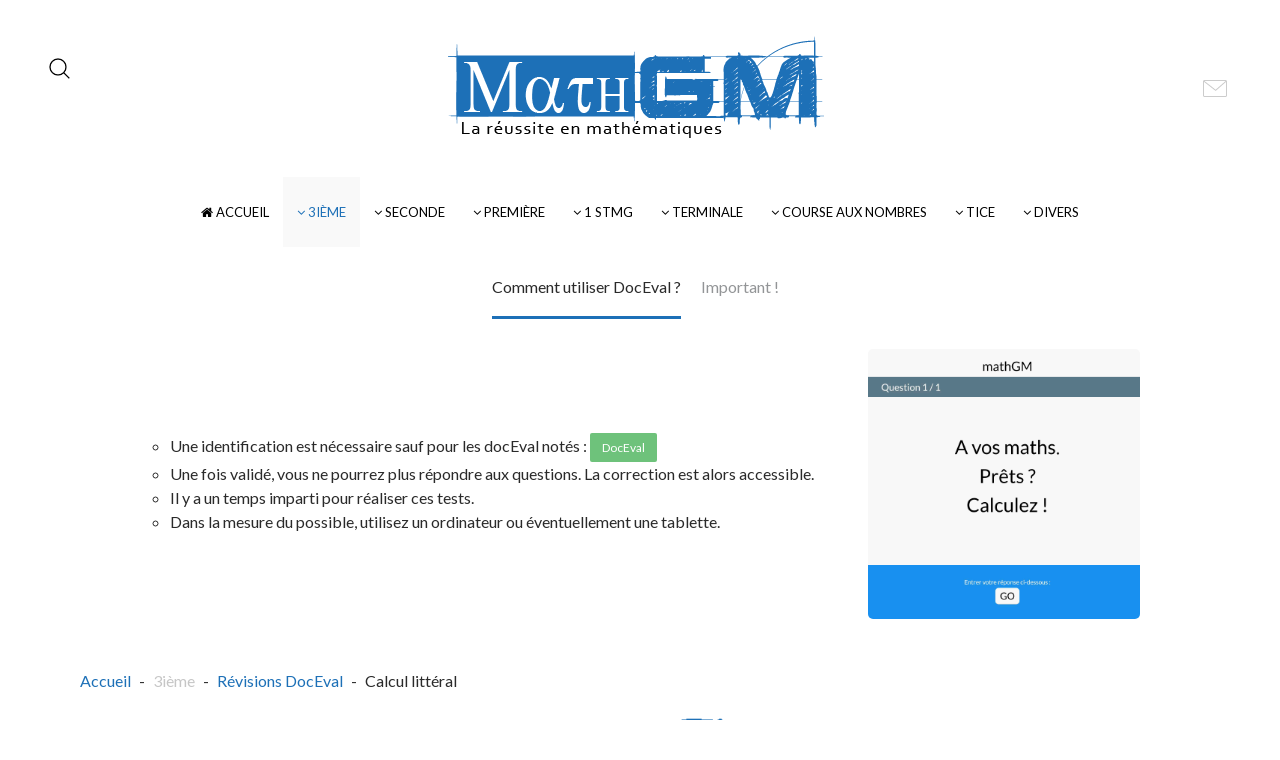

--- FILE ---
content_type: text/html; charset=utf-8
request_url: https://mathgm.fr/index.php/3ieme/revisions-doceval/270-calcul-litteral
body_size: 6024
content:
<!DOCTYPE HTML>
<html lang="fr-fr" dir="ltr"  data-config='{"twitter":0,"plusone":0,"facebook":0,"style":"wedding"}'>

<head>
<meta charset="utf-8">
<meta http-equiv="X-UA-Compatible" content="IE=edge">
<meta name="viewport" content="width=device-width, initial-scale=1">
<base href="https://mathgm.fr/index.php/3ieme/revisions-doceval/270-calcul-litteral" />
	<meta name="keywords" content="mathématiques,lycée,cours,exercices,élèves" />
	<meta name="author" content="Mora" />
	<meta http-equiv="content-type" content="text/html; charset=utf-8" />
	<meta name="generator" content="Joomla! - Open Source Content Management" />
	<title>Calcul littéral</title>
	<link href="/templates/yoo_uniq/favicon.ico" rel="shortcut icon" type="image/vnd.microsoft.icon" />
	<link href="/plugins/system/jce/css/content.css?aa754b1f19c7df490be4b958cf085e7c" rel="stylesheet" type="text/css" />
	<style type="text/css">
#jBar .jBar {background: #e67c47; padding: 5px; width:100%; position:relative; z-index: 99999; }#jBar .jBar p{color: #ffffff; padding: 7px 0; text-align: center; margin: 0; font-family: Arial,Helvetica,sans-serif}#jBar .jBar a{color: #006fff ;}#jBar .jright{position:absolute; right: 65px;}#jBar .jleft{position:absolute; left: 65px;}#jBar .arrow{ text-indent: -9999px; cursor: pointer; width: 17px; height: 19px; }#jBar .downarrow{ background: url(/plugins/system/jbar/assets/arrow-up.png) no-repeat 50% 50%; top: 10px }#jBar .jBtn{background: #006fff; color: #ffffff !important; padding: 2px 6px; border-radius: 5px; -webkit-border-radius: 5px; -moz-border-radius: 5px;}#jBar .jRibbon{ padding: 3px; top:0; right: 60px; display: none; background: url(/plugins/system/jbar/assets/arrow-down.png) no-repeat 50% 50% #e67c47; width: 35px; height: 33px; border: 3px solid #1d6fb7; border-top: none; box-shadow: 0 2px 5px #777; cursor: pointer; border-radius: 0 0 3px 3px; ; z-index: 9999; }#jBar .jHide{ display: none !important; }@media (max-width: 480px) {#jBar {display:none;} }
	</style>
	<script src="/media/jui/js/jquery.min.js?8b26372595143f0b019542802e695a68" type="text/javascript"></script>
	<script src="/media/jui/js/jquery-noconflict.js?8b26372595143f0b019542802e695a68" type="text/javascript"></script>
	<script src="/media/jui/js/jquery-migrate.min.js?8b26372595143f0b019542802e695a68" type="text/javascript"></script>
	<script src="/media/jui/js/bootstrap.min.js?8b26372595143f0b019542802e695a68" type="text/javascript"></script>
	<script src="/media/widgetkit/uikit-f5f2122c.js" type="text/javascript"></script>
	<script src="/media/widgetkit/wk-scripts-8085e6a1.js" type="text/javascript"></script>
	<script type="text/javascript">
jQuery(document).ready(function() {
                jQuery('.jBar').hide().delay(1000).slideDown(300);
                jQuery('.jRibbon').delay(500).fadeIn(400).slideUp(600).addClass('up');jQuery('.jBar').delay(5000).slideUp(function() {
                        jQuery('.jRibbon').toggleClass('up').slideDown();
                    });

                jQuery('.jTrigger').click(function(){
                    if( jQuery('.jRibbon').hasClass('up') ){
                        jQuery('.jRibbon').toggleClass('up').slideDown();
                    }else{
                        jQuery('.jRibbon').toggleClass('up').slideUp();
                    }

                    jQuery('.jBar').slideToggle();
                });
            });
	</script>

<link rel="apple-touch-icon-precomposed" href="/templates/yoo_uniq/apple_touch_icon.png">
<link rel="stylesheet" href="/templates/yoo_uniq/styles/wedding/css/bootstrap.css">
<link rel="stylesheet" href="/templates/yoo_uniq/styles/wedding/css/theme.css">
<link rel="stylesheet" href="/templates/yoo_uniq/css/custom.css">
<script src="/templates/yoo_uniq/warp/vendor/uikit/js/uikit.js"></script>
<script src="/templates/yoo_uniq/warp/vendor/uikit/js/components/autocomplete.js"></script>
<script src="/templates/yoo_uniq/warp/vendor/uikit/js/components/search.js"></script>
<script src="/templates/yoo_uniq/warp/vendor/uikit/js/components/tooltip.js"></script>
<script src="/templates/yoo_uniq/warp/vendor/uikit/js/components/sticky.js"></script>
<script src="/templates/yoo_uniq/warp/js/social.js"></script>
<script src="/templates/yoo_uniq/js/theme.js"></script>




<meta name="google-site-verification" content="lacNozaPqB1LnVaWwVI_uZXc1gbHh1EO4A1-ICOR1eA" />


<script>
  (function(i,s,o,g,r,a,m){i['GoogleAnalyticsObject']=r;i[r]=i[r]||function(){
  (i[r].q=i[r].q||[]).push(arguments)},i[r].l=1*new Date();a=s.createElement(o),
  m=s.getElementsByTagName(o)[0];a.async=1;a.src=g;m.parentNode.insertBefore(a,m)
  })(window,document,'script','//www.google-analytics.com/analytics.js','ga');

  ga('create', 'UA-168940869-1', 'mathgm.fr');
  ga('send', 'pageview');

</script>
<!-- Universal Google Analytics Plugin by PB Web Development -->


</head>

<body class="tm-isblog">
    <div id="top" class="tm-page">

        
                    <div class="tm-headerbar-background">
    <div class="tm-headerbar tm-headerbar-container">

                <div class="tm-headerbar-left uk-flex uk-flex-middle">

                        <div class="uk-hidden-small">
                
<form id="search-40-6982535a516ad" class="uk-search" action="/index.php/3ieme/revisions-doceval" method="post" data-uk-search="{'source': '/index.php/component/search/?tmpl=raw&amp;type=json&amp;ordering=&amp;searchphrase=all', 'param': 'searchword', 'msgResultsHeader': 'Résultats de la recherche', 'msgMoreResults': 'Plus de résultats', 'msgNoResults': 'Aucun résultat trouvé', flipDropdown: 1}">
	<input class="uk-search-field" type="text" name="searchword" placeholder="recherche ...">
	<input type="hidden" name="task"   value="search">
	<input type="hidden" name="option" value="com_search">
	<input type="hidden" name="Itemid" value="327">
</form>
            </div>
            
                        <a href="#offcanvas" class="uk-navbar-toggle uk-visible-small" data-uk-offcanvas></a>
            
        </div>
        
                <div class="uk-flex uk-flex-center">
                        <a class="tm-logo uk-hidden-small" href="https://mathgm.fr">
	<p><img src="/images/yootheme/logo2.png" alt="" /></p></a>
                                    <a class="tm-logo-small uk-visible-small" href="https://mathgm.fr">
	<p><img src="/images/yootheme/logo2small.png" alt="" /></p></a>
                    </div>
        
                <div class="tm-headerbar-right uk-flex uk-flex-middle">
            <div class="uk-panel">
	<p><a href="/index.php/divers/contact"><img src="/images/yootheme/demo/default/home_mail_icon.svg" alt="Demo" /></a></p></div>        </div>
        
    </div>
</div>

    <div class="uk-hidden-small">
        <nav class="uk-navbar tm-navbar"
        data-uk-sticky         data-uk-dropdown-overlay="{cls: 'tm-dropdown-overlay'}">
            <div class="uk-flex uk-flex-center">
                <ul class="uk-navbar-nav uk-hidden-small">
<li><a href="/index.php"><i class="uk-icon-home"></i> Accueil</a></li><li class="uk-parent uk-active" data-uk-dropdown="{'preventflip':'y'}" aria-haspopup="true" aria-expanded="false"><a href="#"><i class="uk-icon-angle-down"></i> 3ième</a>
<div class="uk-dropdown uk-dropdown-navbar uk-dropdown-width-1"><div class="uk-grid uk-dropdown-grid"><div class="uk-width-1-1"><ul class="uk-nav uk-nav-navbar"><li class="uk-active"><a href="/index.php/3ieme/revisions-doceval">Révisions DocEval</a></li><li><a href="/index.php/3ieme/revisions-coopmaths">Révisions CoopMaths</a></li><li><a href="/index.php/3ieme/activites-mentales-3ieme">Activités mentales</a></li></ul></div></div></div></li><li class="uk-parent" data-uk-dropdown="{'preventflip':'y'}" aria-haspopup="true" aria-expanded="false"><a href="#"><i class="uk-icon-angle-down"></i> Seconde</a>
<div class="uk-dropdown uk-dropdown-navbar uk-dropdown-width-1"><div class="uk-grid uk-dropdown-grid"><div class="uk-width-1-1"><ul class="uk-nav uk-nav-navbar"><li><a href="/index.php/seconde/cours-et-parcours-exercices">Cours et parcours d'exercices</a></li><li><a href="/index.php/seconde/revisions">Révisions mathGM</a></li><li><a href="/index.php/seconde/revisions-doceval-seconde">Révisions DocEval</a></li><li><a href="/index.php/seconde/revisions-coopmaths-seconde">Révisions CoopMaths</a></li><li><a href="/index.php/seconde/activites-mentales-seconde">Activités mentales</a></li><li><a href="/index.php/seconde/accompagnement-personnalise">Accompagnement personnalisé</a></li><li><a href="/index.php/seconde/devoirs-seconde">Devoirs</a></li></ul></div></div></div></li><li class="uk-parent" data-uk-dropdown="{'preventflip':'y'}" aria-haspopup="true" aria-expanded="false"><a href="#"><i class="uk-icon-angle-down"></i> Première</a>
<div class="uk-dropdown uk-dropdown-navbar uk-dropdown-width-1"><div class="uk-grid uk-dropdown-grid"><div class="uk-width-1-1"><ul class="uk-nav uk-nav-navbar"><li><a href="/index.php/premiere/cours-et-savoir-faire-premiere">Cours et plans de travail</a></li><li><a href="/index.php/premiere/revisionspremiere">Révisions mathGM</a></li><li><a href="/index.php/premiere/revisions-doceval-premiere">Révisions DocEval</a></li><li><a href="/index.php/premiere/e3c-1ere">E3C</a></li><li><a href="/index.php/premiere/activites-mentales-premiere">Activités mentales</a></li><li><a href="/index.php/premiere/devoirs-premiere">Devoirs</a></li></ul></div></div></div></li><li class="uk-parent" data-uk-dropdown="{'preventflip':'y'}" aria-haspopup="true" aria-expanded="false"><a href="#"><i class="uk-icon-angle-down"></i> 1 STMG</a>
<div class="uk-dropdown uk-dropdown-navbar uk-dropdown-width-1"><div class="uk-grid uk-dropdown-grid"><div class="uk-width-1-1"><ul class="uk-nav uk-nav-navbar"><li><a href="/index.php/1-stmg/cours-et-exercices">Cours et révisions</a></li><li><a href="/index.php/1-stmg/e3c">Automatismes E3C</a></li><li><a href="/index.php/1-stmg/activites-mentales-1stmg">Activités mentales</a></li><li><a href="/index.php/1-stmg/devoirs">Devoirs</a></li></ul></div></div></div></li><li class="uk-parent" data-uk-dropdown="{'preventflip':'y'}" aria-haspopup="true" aria-expanded="false"><a href="#"><i class="uk-icon-angle-down"></i> Terminale</a>
<div class="uk-dropdown uk-dropdown-navbar uk-dropdown-width-1"><div class="uk-grid uk-dropdown-grid"><div class="uk-width-1-1"><ul class="uk-nav uk-nav-navbar"><li><a href="/index.php/terminale/cours-et-savoir-faire-terminale">Cours et savoir-faire</a></li><li><a href="/index.php/terminale/revisions">Révisions mathGM</a></li><li><a href="/index.php/terminale/revisions-doceval">Révisions DocEval</a></li><li><a href="/index.php/terminale/activites-mentales-terminale">Activités mentales</a></li><li><a href="/index.php/terminale/devoirs-terminal">Devoirs</a></li></ul></div></div></div></li><li class="uk-parent" data-uk-dropdown="{'preventflip':'y'}" aria-haspopup="true" aria-expanded="false"><a href="#"><i class="uk-icon-angle-down"></i> Course Aux Nombres</a>
<div class="uk-dropdown uk-dropdown-navbar uk-dropdown-width-1"><div class="uk-grid uk-dropdown-grid"><div class="uk-width-1-1"><ul class="uk-nav uk-nav-navbar"><li><a href="/index.php/course-aux-nombres/presentation">Présentation</a></li><li><a href="/index.php/course-aux-nombres/can-pdf">CAN PDF</a></li><li><a href="/index.php/course-aux-nombres/can-doceval">CAN DocEval</a></li><li><a href="/index.php/course-aux-nombres/can-coopmaths">CAN CoopMaths</a></li></ul></div></div></div></li><li class="uk-parent" data-uk-dropdown="{'preventflip':'y'}" aria-haspopup="true" aria-expanded="false"><a href="#"><i class="uk-icon-angle-down"></i> TICE</a>
<div class="uk-dropdown uk-dropdown-navbar uk-dropdown-width-1"><div class="uk-grid uk-dropdown-grid"><div class="uk-width-1-1"><ul class="uk-nav uk-nav-navbar"><li><a href="/index.php/tice/calculatrice"><i class="uk-icon-calculator"></i> Calculatrice</a></li><li><a href="/index.php/tice/python"><i class="uk-icon-code"></i> Python</a></li></ul></div></div></div></li><li class="uk-parent" data-uk-dropdown="{'preventflip':'y'}" aria-haspopup="true" aria-expanded="false"><a href="#"><i class="uk-icon-angle-down"></i> Divers</a>
<div class="uk-dropdown uk-dropdown-navbar uk-dropdown-width-1"><div class="uk-grid uk-dropdown-grid"><div class="uk-width-1-1"><ul class="uk-nav uk-nav-navbar"><li><a href="/index.php/divers/qui-suis-je">Qui suis-je ?</a></li><li><a href="/index.php/divers/orientation">Orientation</a></li><li><a href="/index.php/divers/liens-utiles">Liens utiles</a></li><li><a href="/index.php/divers/archives">Archives</a></li><li><a href="/index.php/divers/contact">Contact</a></li><li><a href="/index.php/divers/plan-du-site">Plan du site</a></li><li><a href="/index.php/divers/sdm">SDM</a></li></ul></div></div></div></li></ul>            </div>
        </nav>
    </div>

        
        
                <div id="tm-top-a" class="uk-block uk-block-default tm-block-gutter">
            <div class="uk-container uk-container-center">
                <section class="tm-top-a uk-grid" data-uk-grid-match="{target:'> div > .uk-panel'}" data-uk-grid-margin>
<div class="uk-width-1-1"><div class="uk-panel uk-panel-space">

<div>

        
<div class="uk-tab-center">

<ul class="uk-tab" data-uk-tab="{connect:'#wk-723',animation:'slide-horizontal'}">
        <li><a href="/">Comment utiliser DocEval ?</a></li>
        <li><a href="/">Important !</a></li>
</ul>

</div>
    
    
<ul id="wk-723" class="uk-switcher uk-text-left uk-margin-top" data-uk-check-display>

    
    <li>
        <div class="uk-panel uk-panel-space">

            
                        <div class="uk-grid uk-flex-middle" data-uk-grid-margin>
                <div class="uk-width-medium-3-10 uk-float-right uk-flex-order-last-medium">
                    <img src="/images/docEval.png" class="uk-border-rounded uk-overlay-spin" alt="Comment utiliser DocEval ?">                </div>
                <div class="uk-width-medium-7-10">
                    <div class="uk-panel">
            
            
            
                        <div class="uk-margin"><ul>
<li> Une identification est nécessaire sauf pour les docEval notés : <a class="uk-button uk-button-small uk-button-success" target="_blank">DocEval</a></li>
<li>Une fois validé, vous ne pourrez plus répondre aux questions. La correction est alors accessible. </li>
<li>Il  y a un temps imparti pour réaliser ces tests. </li>
<li>Dans la mesure du possible, utilisez un ordinateur ou éventuellement une tablette.</li>
</ul></div>
            
            
            
            
                                </div>
                </div>
            </div>
            
        </div>
    </li>


    
    <li>
        <div class="uk-panel uk-panel-space">

            
                        <div class="uk-grid uk-flex-middle" data-uk-grid-margin>
                <div class="uk-width-medium-3-10 uk-float-right uk-flex-order-last-medium">
                    <img src="/images/alert.png" class="uk-border-rounded uk-overlay-spin" alt="Important !">                </div>
                <div class="uk-width-medium-7-10">
                    <div class="uk-panel">
            
            
            
                        <div class="uk-margin"><ul>
<li>Pour certaines questions, plusieurs réponses (ou affirmations) sont correctes, vous devez sélectionner toutes les réponses justes pour avoir le point à cette question.</li>
<li>Certaines questions nécessitent l'utilisation d'un brouillon pour chercher. </li>
</ul></div>
            
            
            
            
                                </div>
                </div>
            </div>
            
        </div>
    </li>

</ul>

    
</div>

</div></div>
</section>
            </div>
        </div>
        
        
        
        
                <div id="tm-main" class="uk-block uk-block-default tm-block-gutter">

            <div class="uk-container uk-container-center">

                                    <ul class="uk-breadcrumb"><li><a href="/index.php">Accueil</a></li><li><span>3ième</span></li><li><a href="/index.php/3ieme/revisions-doceval">Révisions DocEval</a></li><li class="uk-active"><span>Calcul littéral</span></li></ul>                
                <div class="uk-grid" data-uk-grid-match data-uk-grid-margin>

                                        <div class="tm-main uk-width-medium-1-1">

                        
                        
                        <main id="tm-content" class="tm-content">

                            <div id="system-message-container">
</div>

<article class="uk-article" data-permalink="http://mathgm.fr/index.php/3ieme/revisions-doceval/270-calcul-litteral">

	
									<img src="/images/images/chapitres/chap_2.png" alt="">
					
	

		<h1 class="uk-article-title ">
					Calcul littéral			</h1>
	

	

	

	

	

			
<ul>
<li>&nbsp;<span style="color: #2c3c54;">Développements et factorisations ;</span></li>
<li>&nbsp;<span style="color: #2c3c54;">L'égalité remarquable ²-b² = (a+b)(a-b)&nbsp; ;</span></li>
<li><span style="color: #2c3c54;">Production d'une expression littéral ;</span></li>
<li><span style="color: #2c3c54;">Relation entre variables.</span></li>
</ul>
 <hr />
<table class="uk-table uk-table-striped uk-table-condensed uk-table-hover">
<thead>
<tr><th>TEST 1</th>
<td>&nbsp;</td>
</tr>
</thead>
<tbody>
<tr>
<td><b><span style="color: #2c3c54;">Thème :&nbsp; calcul littéral (mental).</span></b><br />Nbre de questions : 20<br />Durée : 15 min<br />Niveau de difficulté : 1</td>
<td style="text-align: center; vertical-align: middle;">
<p><a class="uk-button uk-button-success" href="https://doctools.dgpad.net/exam.php?datas=[base64]" target="_blank">DocEval</a></p>
</td>
</tr>
<tr><th>TEST 2</th>
<td style="text-align: center;">&nbsp;</td>
</tr>
<tr>
<td><b><span style="color: #2c3c54;">Thème :&nbsp; développer/Factoriser (1). </span></b><br />Nbre de questions :&nbsp;10<br />Durée : 15 minutes<br />Niveau de difficulté :&nbsp;1</td>
<td style="text-align: center; vertical-align: middle;">
<p><a class="uk-button uk-button-success" href="https://doctools.dgpad.net/exam.php?datas=[base64]" target="_blank">DocEval</a></p>
</td>
</tr>
<tr><th>TEST 3</th>
<td style="text-align: center;">&nbsp;</td>
</tr>
<tr>
<td><b><span style="color: #2c3c54;">Thème : développer/Factoriser (2). </span></b><br />Nbre de questions : 20<br />Durée : 20 min<br />Niveau de difficulté : 1/2</td>
<td style="text-align: center; vertical-align: middle;">
<p><a class="uk-button uk-button-success" href="https://doctools.dgpad.net/exam.php?datas=[base64]" target="_blank">DocEval</a></p>
</td>
</tr>
<tr><th>TEST 4</th>
<td style="text-align: center;">&nbsp;</td>
</tr>
<tr>
<td><b><span style="color: #2c3c54;">Thème : égalité remarquable a²-b²=(a+b)(a-b). </span></b><br />Nbre de questions : 10<br />Durée : 10 min<br />Niveau de difficulté : 1</td>
<td style="text-align: center; vertical-align: middle;">
<p><a class="uk-button uk-button-success" href="https://doctools.dgpad.net/exam.php?datas=[base64]" target="_blank">DocEval</a></p>
</td>
</tr>
<tr><th>TEST 5</th>
<td style="text-align: center;">&nbsp;</td>
</tr>
<tr>
<td><b><span style="color: #2c3c54;">Thème : bilan (1). </span></b><br />Nbre de questions : 20<br />Durée : 30 min<br />Niveau de difficulté : 1/2</td>
<td style="text-align: center; vertical-align: middle;">
<p><a class="uk-button uk-button-success" href="https://doctools.dgpad.net/exam.php?datas=[base64]" target="_blank">DocEval</a></p>
</td>
</tr>
<tr><th>TEST 6</th>
<td style="text-align: center;">&nbsp;</td>
</tr>
<tr>
<td><b><span style="color: #2c3c54;">Thème : bilan (2). </span></b><br />Nbre de questions : 20<br />Durée : 40 min<br />Niveau de difficulté : 2</td>
<td style="text-align: center; vertical-align: middle;">
<p><a class="uk-button uk-button-success" href="https://doctools.dgpad.net/exam.php?datas=[base64]" target="_blank">DocEval</a></p>
</td>
</tr>
<tr><th>TEST 7</th>
<td style="text-align: center;">&nbsp;</td>
</tr>
<tr>
<td><b><span style="color: #2c3c54;">Thème : bilan (3). </span></b><br />Nbre de questions : 10<br />Durée : 20 min<br />Niveau de difficulté : 1/2</td>
<td style="text-align: center; vertical-align: middle;">
<p><a class="uk-button uk-button-success" href="https://doctools.dgpad.net/exam.php?datas=[base64]" target="_blank">DocEval</a></p>
</td>
</tr>
</tbody>
</table>	

	

	

	

	

	

	

	

	

</article>

                        </main>
                        
                        
                    </div>
                    
                                                            
                </div>

            </div>

        </div>
        
                <div id="tm-bottom-a" class="uk-block uk-block-default tm-block-gutter">
            <div class="uk-container uk-container-center">
                <section class="tm-bottom-a uk-grid" data-uk-grid-match="{target:'> div > .uk-panel'}" data-uk-grid-margin>
<div class="uk-width-1-1"><div class="uk-panel uk-panel-box uk-panel-box-secondary"><div class="uk-panel-badge uk-badge uk-badge-success">Visites</div><h3 class="uk-panel-title"><i class="uk-icon-eye"></i> Who's Online</h3>
			<p>Nous avons 175&#160;invités et aucun membre en ligne</p>

</div></div>
</section>
            </div>
        </div>
        
        
        
        
                <footer id="tm-footer" class="tm-footer">
            <div class="uk-container  uk-container-center">

                                    <div class="tm-totop-scroller" data-uk-smooth-scroll>
                        <a href="#"></a>
                    </div>
                
                
            </div>
        </footer>
        
        <!-- Matomo -->
<script type="text/javascript">
  var _paq = window._paq || [];
  /* tracker methods like "setCustomDimension" should be called before "trackPageView" */
  _paq.push(['trackPageView']);
  _paq.push(['enableLinkTracking']);
  (function() {
    var u="//mathgm.fr/STATS/";
    _paq.push(['setTrackerUrl', u+'matomo.php']);
    _paq.push(['setSiteId', '1']);
    var d=document, g=d.createElement('script'), s=d.getElementsByTagName('script')[0];
    g.type='text/javascript'; g.async=true; g.defer=true; g.src=u+'matomo.js'; s.parentNode.insertBefore(g,s);
  })();
</script>
<!-- End Matomo Code -->
                <div id="offcanvas" class="uk-offcanvas">
            <div class="uk-offcanvas-bar"><ul class="uk-nav uk-nav-offcanvas">
<li><a href="/index.php"><i class="uk-icon-home"></i> Accueil</a></li><li class="uk-parent uk-active"><a href="#"><i class="uk-icon-angle-down"></i> 3ième</a>
<ul class="uk-nav-sub"><li class="uk-active"><a href="/index.php/3ieme/revisions-doceval">Révisions DocEval</a></li><li><a href="/index.php/3ieme/revisions-coopmaths">Révisions CoopMaths</a></li><li><a href="/index.php/3ieme/activites-mentales-3ieme">Activités mentales</a></li></ul></li><li class="uk-parent"><a href="#"><i class="uk-icon-angle-down"></i> Seconde</a>
<ul class="uk-nav-sub"><li><a href="/index.php/seconde/cours-et-parcours-exercices">Cours et parcours d'exercices</a></li><li><a href="/index.php/seconde/revisions">Révisions mathGM</a></li><li><a href="/index.php/seconde/revisions-doceval-seconde">Révisions DocEval</a></li><li><a href="/index.php/seconde/revisions-coopmaths-seconde">Révisions CoopMaths</a></li><li><a href="/index.php/seconde/activites-mentales-seconde">Activités mentales</a></li><li><a href="/index.php/seconde/accompagnement-personnalise">Accompagnement personnalisé</a></li><li><a href="/index.php/seconde/devoirs-seconde">Devoirs</a></li></ul></li><li class="uk-parent"><a href="#"><i class="uk-icon-angle-down"></i> Première</a>
<ul class="uk-nav-sub"><li><a href="/index.php/premiere/cours-et-savoir-faire-premiere">Cours et plans de travail</a></li><li><a href="/index.php/premiere/revisionspremiere">Révisions mathGM</a></li><li><a href="/index.php/premiere/revisions-doceval-premiere">Révisions DocEval</a></li><li><a href="/index.php/premiere/e3c-1ere">E3C</a></li><li><a href="/index.php/premiere/activites-mentales-premiere">Activités mentales</a></li><li><a href="/index.php/premiere/devoirs-premiere">Devoirs</a></li></ul></li><li class="uk-parent"><a href="#"><i class="uk-icon-angle-down"></i> 1 STMG</a>
<ul class="uk-nav-sub"><li><a href="/index.php/1-stmg/cours-et-exercices">Cours et révisions</a></li><li><a href="/index.php/1-stmg/e3c">Automatismes E3C</a></li><li><a href="/index.php/1-stmg/activites-mentales-1stmg">Activités mentales</a></li><li><a href="/index.php/1-stmg/devoirs">Devoirs</a></li></ul></li><li class="uk-parent"><a href="#"><i class="uk-icon-angle-down"></i> Terminale</a>
<ul class="uk-nav-sub"><li><a href="/index.php/terminale/cours-et-savoir-faire-terminale">Cours et savoir-faire</a></li><li><a href="/index.php/terminale/revisions">Révisions mathGM</a></li><li><a href="/index.php/terminale/revisions-doceval">Révisions DocEval</a></li><li><a href="/index.php/terminale/activites-mentales-terminale">Activités mentales</a></li><li><a href="/index.php/terminale/devoirs-terminal">Devoirs</a></li></ul></li><li class="uk-parent"><a href="#"><i class="uk-icon-angle-down"></i> Course Aux Nombres</a>
<ul class="uk-nav-sub"><li><a href="/index.php/course-aux-nombres/presentation">Présentation</a></li><li><a href="/index.php/course-aux-nombres/can-pdf">CAN PDF</a></li><li><a href="/index.php/course-aux-nombres/can-doceval">CAN DocEval</a></li><li><a href="/index.php/course-aux-nombres/can-coopmaths">CAN CoopMaths</a></li></ul></li><li class="uk-parent"><a href="#"><i class="uk-icon-angle-down"></i> TICE</a>
<ul class="uk-nav-sub"><li><a href="/index.php/tice/calculatrice"><i class="uk-icon-calculator"></i> Calculatrice</a></li><li><a href="/index.php/tice/python"><i class="uk-icon-code"></i> Python</a></li></ul></li><li class="uk-parent"><a href="#"><i class="uk-icon-angle-down"></i> Divers</a>
<ul class="uk-nav-sub"><li><a href="/index.php/divers/qui-suis-je">Qui suis-je ?</a></li><li><a href="/index.php/divers/orientation">Orientation</a></li><li><a href="/index.php/divers/liens-utiles">Liens utiles</a></li><li><a href="/index.php/divers/archives">Archives</a></li><li><a href="/index.php/divers/contact">Contact</a></li><li><a href="/index.php/divers/plan-du-site">Plan du site</a></li><li><a href="/index.php/divers/sdm">SDM</a></li></ul></li></ul></div>
        </div>
        
    </div>
</body>
</html>


--- FILE ---
content_type: image/svg+xml
request_url: https://mathgm.fr/templates/yoo_uniq/less/uikit/images/wedding/icon-search.svg
body_size: 613
content:
<?xml version="1.0" encoding="utf-8"?>
<!DOCTYPE svg PUBLIC "-//W3C//DTD SVG 1.1//EN" "http://www.w3.org/Graphics/SVG/1.1/DTD/svg11.dtd">
<svg version="1.1" id="search-icon_1_" xmlns="http://www.w3.org/2000/svg" xmlns:xlink="http://www.w3.org/1999/xlink" x="0px"
	 y="0px" width="40px" height="40px" viewBox="0 0 40 40" enable-background="new 0 0 40 40" xml:space="preserve">
<circle fill="none" stroke="#000000" stroke-width="1.3" stroke-miterlimit="10" cx="18" cy="18" r="8"/>
<line fill="none" stroke="#000000" stroke-width="1.3" stroke-miterlimit="10" x1="23.656" y1="23.656" x2="29.298" y2="29.298"/>
</svg>


--- FILE ---
content_type: text/plain
request_url: https://www.google-analytics.com/j/collect?v=1&_v=j102&a=71852974&t=pageview&_s=1&dl=https%3A%2F%2Fmathgm.fr%2Findex.php%2F3ieme%2Frevisions-doceval%2F270-calcul-litteral&ul=en-us%40posix&dt=Calcul%20litt%C3%A9ral&sr=1280x720&vp=1280x720&_u=IEBAAAABAAAAACAAI~&jid=840009904&gjid=371579713&cid=888984383.1770149270&tid=UA-168940869-1&_gid=1715923527.1770149270&_r=1&_slc=1&z=1406486920
body_size: -448
content:
2,cG-R44WHL94LQ

--- FILE ---
content_type: image/svg+xml
request_url: https://mathgm.fr/images/yootheme/demo/default/home_mail_icon.svg
body_size: 670
content:
<?xml version="1.0" encoding="utf-8"?>
<!DOCTYPE svg PUBLIC "-//W3C//DTD SVG 1.1//EN" "http://www.w3.org/Graphics/SVG/1.1/DTD/svg11.dtd">
<svg version="1.1" id="mail_icon" xmlns="http://www.w3.org/2000/svg" xmlns:xlink="http://www.w3.org/1999/xlink" x="0px" y="0px"
	 width="50px" height="50px" viewBox="0 0 50 50" enable-background="new 0 0 50 50" xml:space="preserve">
<path fill="#CCCCCC" d="M35.5,16h-21c-0.83,0-1.5,0.67-1.5,1.5v14c0,0.83,0.67,1.5,1.5,1.5h21c0.83,0,1.5-0.67,1.5-1.5v-14
	C37,16.67,36.33,16,35.5,16z M35.529,17l-9.899,8.68L14.49,17H35.529z M36,31.5c0,0.279-0.221,0.5-0.5,0.5h-21
	c-0.28,0-0.5-0.221-0.5-0.5V17.88l11.67,9.101L36,17.93V31.5z"/>
</svg>
